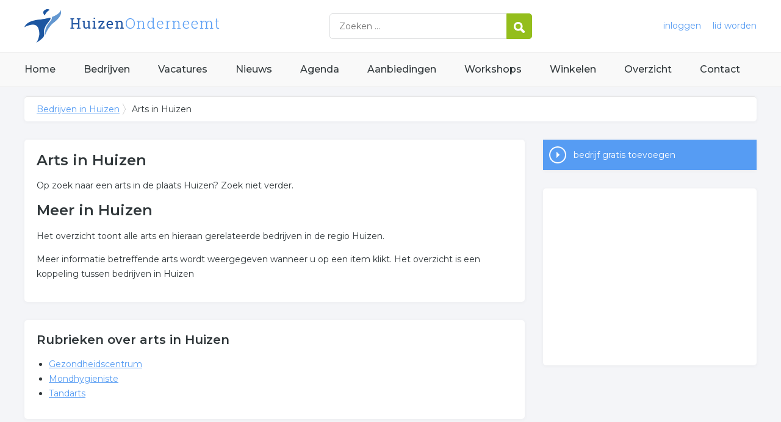

--- FILE ---
content_type: text/html; charset=utf-8
request_url: https://www.huizenonderneemt.nl/trefwoord/arts-huizen
body_size: 3072
content:


<!DOCTYPE HTML>

<html lang="nl">
<head>
    <meta http-equiv="content-type" content="text/html; charset=utf-8">
        <title>Arts in Huizen, 3 resultaten over Arts in Huizen</title>
    <meta name="description" content="Arts in Huizen. Zoekt u bedrijven over arts in Huizen? Klik snel voor ons complete overzicht.">
    <meta name="keywords" content="Huizen, ">
    <meta property="og:title" content="Arts in Huizen, 3 resultaten over Arts in Huizen"> 
    <meta property="og:description" content="Arts in Huizen. Zoekt u bedrijven over arts in Huizen? Klik snel voor ons complete overzicht.">
    <meta property="og:locale" content="nl_NL">
    <meta property="og:url" content="https://www.huizenonderneemt.nl/trefwoord/arts-huizen">
    <meta property="og:site_name" content="Huizenonderneemt">
    <meta property="og:type" content="article">
    <meta property="og:image" content="https://www.huizenonderneemt.nl/images/huizen.png">
    <meta name="twitter:card" content="summary">
    <meta name="twitter:site" content="@onderneemtgroep">
    <link rel="shortcut icon" href="/favicon.png" type="image/x-icon">
    <meta name="viewport" content="width=device-width, initial-scale=1.0">
    <meta name="robots" content="All" />
    <meta name="author" content="nlonderneemt bv">
    <link href="/css/compressed.huizen.css" rel="stylesheet" type="text/css" media="screen">
    
    <link rel="alternate" title="nieuws feed" type="application/rss+xml" href="https://www.huizenonderneemt.nl/rss/nieuws.rss" />
    <link rel="alternate" title="bedrijven feed" type="application/rss+xml" href="https://www.huizenonderneemt.nl/rss/bedrijven.rss">
    <link rel="alternate" title="vacature feed" type="application/rss+xml" href="https://www.huizenonderneemt.nl/rss/vacatures.rss">
    <link rel="canonical" href="https://www.huizenonderneemt.nl/trefwoord/arts-huizen">
    
    <link rel="amphtml" href="https://www.huizenonderneemt.nl/trefwoord/arts-huizen.amp">
    
    <!--[if lt IE 9]>
	    <script src="https://html5shiv.googlecode.com/svn/trunk/html5.js"></script>
    <![endif]-->
    <script>
        (adsbygoogle = window.adsbygoogle || []).push({
            google_ad_client: "ca-pub-2253200235204770",
            enable_page_level_ads: true
        });
    </script>
</head>

<body itemscope itemtype="http://schema.org/WebPage">
    <header>
        <div class="container">
            <a href="/" class="logo">Bedrijven in Huizen</a>
            <form action="/zoeken" method="post">
                <input name="keyword" id="keyword" placeholder="Zoeken ..." type="text" class="clear" />
                <button class="button">
                    <img src="/images/icon-search.png" alt="Zoeken" />
                </button>
            </form>
            <div class="headerlinks">
                
                <a href="/inloggen" rel="nofollow" class="inloggen">inloggen</a>
				<a href="/aanmelden" rel="nofollow" class="lid-worden">lid worden</a>
                
            </div>
            <span class="toggle-nav">&#9776;</span>
        </div>
    </header>

    <nav>
        <div class="container">
            <ul>
                <li><a href="/" class="home">Home</a></li>
                <li><a href="/bedrijven">Bedrijven</a></li>
                <li><a href="/vacatures">Vacatures</a></li>
                <li><a href="/nieuws">Nieuws</a></li>
                <li><a href="/agenda">Agenda</a></li>
                <li><a href="/aanbiedingen">Aanbiedingen</a></li>
                <li><a href="/workshops">Workshops</a></li>
                <li><a href="/winkelen">Winkelen</a></li>
                <li><a href="/sitemap">Overzicht</a></li>
                <li><a href="/contact">Contact</a></li>
            </ul>
        </div>
    </nav>

    <div id="content" class="container clearfix">
        <div id="breadcrumb" itemprop="breadcrumb">
            
                <ul>
					<li><a href="/">Bedrijven in Huizen</a></li>
                    <li>Arts in Huizen</li>
				</ul>

        </div>

        <div id="column-full">
            <article>
                
    <div id="keywords" class="block">
        <h1>Arts in Huizen</h1><p>Op zoek naar een arts in de plaats Huizen? Zoek niet verder.</p><h2>Meer in Huizen</h2><p>Het overzicht toont alle arts en hieraan gerelateerde bedrijven in de regio Huizen.</p><p>Meer informatie betreffende arts wordt weergegeven wanneer u op een item klikt. Het overzicht is een koppeling tussen bedrijven in Huizen</p>
    </div>
        <div id="rubrieken" class="block"><h2 class="title">Rubrieken over arts in Huizen</h2><ul><li><a href="/bedrijven/gezondheidscentrum-huizen">Gezondheidscentrum</a><li><a href="/bedrijven/mondhygieniste-huizen">Mondhygieniste</a><li><a href="/bedrijven/tandarts-huizen">Tandarts</a></ul></div>

            </article>
        </div>
        <div id="sidebar">
            
				<div id="actions" class="block">
					<ul>
						<li><a href="/aanmelden" class="button addcompany" rel="nofollow">bedrijf gratis toevoegen</a></li>
					</ul>
				</div>
				<div id="adblock" class="block adblock">
					<!-- NL responsive -->
<ins class="adsbygoogle"
     style="display:block"
     data-ad-client="ca-pub-2253200235204770"
     data-ad-slot="7706392267"
     data-ad-format="auto"></ins>
<script>
(adsbygoogle = window.adsbygoogle || []).push({});
</script>
				</div>

        </div>
    </div>


    <footer>
        <div class="container clearfix">
            <ul class="column">
                <li class="head">Bedrijven</li>
                <li><a href="/bedrijven">Bedrijven in Huizen</a></li>
                <li><a href="/bedrijven/nieuw">Nieuwe bedrijven</a></li>
                <li><a href="/bedrijven/actief">Meest actieve bedrijven</a></li>
            </ul>
            <ul class="column">
                <li class="head">Overzichten</li>
                <li><a href="/aanbiedingen">Aanbiedingen in Huizen</a></li>
                <li><a href="/agenda">Agenda in Huizen</a></li>
                <li><a href="/nieuws">Nieuws uit Huizen</a></li>
                <li><a href="/vacatures">Vacatures in Huizen</a></li>
            </ul>
            <ul class="column">
                <li class="head">In de buurt</li>
                <li><a href="https://www.almereonderneemt.nl" target="_blank" rel="nofollow">Bedrijven in almere</a></li><li><a href="https://www.bussumonderneemt.nl" target="_blank" rel="nofollow">Bedrijven in Bussum</a></li><li><a href="https://www.hilversum-onderneemt.nl" target="_blank" rel="nofollow">Bedrijven in Hilversum</a></li><li><a href="https://www.soestonderneemt.nl" target="_blank" rel="nofollow">Bedrijven in Soest</a></li>
            </ul>
            <ul class="column">
                <li class="head">Contact</li>
                <li><a href="/contact" rel="nofollow">Contact opnemen</a></li>
                <li><a href="/aanmelden" rel="nofollow">Gratis lid worden</a></li>
            </ul>
            <a href="/aanmelden" class="banner" rel="nofollow">gratis lid worden</a>
        </div>
    </footer>

    <div id="footerbar">
        <ul class="container">
            <li><a href="/">Home</a></li>
            <li><a href="/zoeken" rel="nofollow">Zoeken</a></li>
            <li><a href="/sitemap">Sitemap</a></li>
            <li><a href="/rss" rel="nofollow">Rss Feeds</a></li>
            <li><a href="/links">Links</a></li>
            <li><a href="/privacy" rel="nofollow">Privacy</a></li>
            <li><a href="/inloggen" rel="nofollow">Inloggen</a></li>
            <li><a href="/contact" rel="nofollow">Contact</a></li>
        </ul>
    </div>

    <script type="text/javascript" src="https://ajax.aspnetcdn.com/ajax/jQuery/jquery-3.4.1.min.js"></script>
    <script type="text/javascript" src="https://ajax.aspnetcdn.com/ajax/jquery.migrate/jquery-migrate-3.0.0.min.js"></script>
    <script type="text/javascript" src="https://ajax.aspnetcdn.com/ajax/jquery.ui/1.12.1/jquery-ui.min.js"></script>

    
    <script type="text/javascript" src="/js/compressed.js"></script>
    
    <!-- Google Analytics -->
    <script>
        (function (i, s, o, g, r, a, m) {
        i['GoogleAnalyticsObject'] = r; i[r] = i[r] || function () {
            (i[r].q = i[r].q || []).push(arguments)
        }, i[r].l = 1 * new Date(); a = s.createElement(o),
            m = s.getElementsByTagName(o)[0]; a.async = 1; a.src = g; m.parentNode.insertBefore(a, m)
        })(window, document, 'script', '/js/google-analytics.js', 'ga');

        ga('create', 'UA-9661558-21', 'auto');
        ga('send', 'pageview');
    </script>
    <!-- End Google Analytics -->
    <script async src="//pagead2.googlesyndication.com/pagead/js/adsbygoogle.js"></script>
    <!-- Go to www.addthis.com/dashboard to customize your tools -->
    <script type="text/javascript" src="//s7.addthis.com/js/300/addthis_widget.js#pubid=nederlandonderneemt"></script>
</body>
</html>


--- FILE ---
content_type: text/html; charset=utf-8
request_url: https://www.google.com/recaptcha/api2/aframe
body_size: 265
content:
<!DOCTYPE HTML><html><head><meta http-equiv="content-type" content="text/html; charset=UTF-8"></head><body><script nonce="t1Bh4wFYtylZwwhtJ2Jusg">/** Anti-fraud and anti-abuse applications only. See google.com/recaptcha */ try{var clients={'sodar':'https://pagead2.googlesyndication.com/pagead/sodar?'};window.addEventListener("message",function(a){try{if(a.source===window.parent){var b=JSON.parse(a.data);var c=clients[b['id']];if(c){var d=document.createElement('img');d.src=c+b['params']+'&rc='+(localStorage.getItem("rc::a")?sessionStorage.getItem("rc::b"):"");window.document.body.appendChild(d);sessionStorage.setItem("rc::e",parseInt(sessionStorage.getItem("rc::e")||0)+1);localStorage.setItem("rc::h",'1769405966923');}}}catch(b){}});window.parent.postMessage("_grecaptcha_ready", "*");}catch(b){}</script></body></html>

--- FILE ---
content_type: text/plain
request_url: https://www.google-analytics.com/j/collect?v=1&_v=j102&a=1524105633&t=pageview&_s=1&dl=https%3A%2F%2Fwww.huizenonderneemt.nl%2Ftrefwoord%2Farts-huizen&ul=en-us%40posix&dt=Arts%20in%20Huizen%2C%203%20resultaten%20over%20Arts%20in%20Huizen&sr=1280x720&vp=1280x720&_u=IEBAAEABAAAAACAAI~&jid=1565580229&gjid=219767829&cid=1732262100.1769405967&tid=UA-9661558-21&_gid=1832463916.1769405967&_r=1&_slc=1&z=850980772
body_size: -287
content:
2,cG-7EC2MEK5Q6